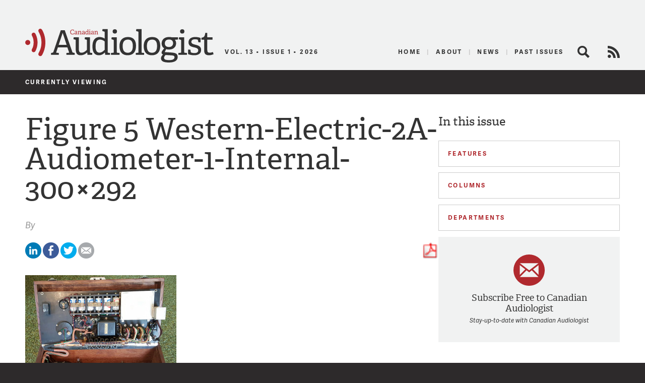

--- FILE ---
content_type: text/html; charset=utf-8
request_url: https://www.google.com/recaptcha/api2/aframe
body_size: 267
content:
<!DOCTYPE HTML><html><head><meta http-equiv="content-type" content="text/html; charset=UTF-8"></head><body><script nonce="l9bED0rxYthuj-D0BHqGNg">/** Anti-fraud and anti-abuse applications only. See google.com/recaptcha */ try{var clients={'sodar':'https://pagead2.googlesyndication.com/pagead/sodar?'};window.addEventListener("message",function(a){try{if(a.source===window.parent){var b=JSON.parse(a.data);var c=clients[b['id']];if(c){var d=document.createElement('img');d.src=c+b['params']+'&rc='+(localStorage.getItem("rc::a")?sessionStorage.getItem("rc::b"):"");window.document.body.appendChild(d);sessionStorage.setItem("rc::e",parseInt(sessionStorage.getItem("rc::e")||0)+1);localStorage.setItem("rc::h",'1769903895079');}}}catch(b){}});window.parent.postMessage("_grecaptcha_ready", "*");}catch(b){}</script></body></html>